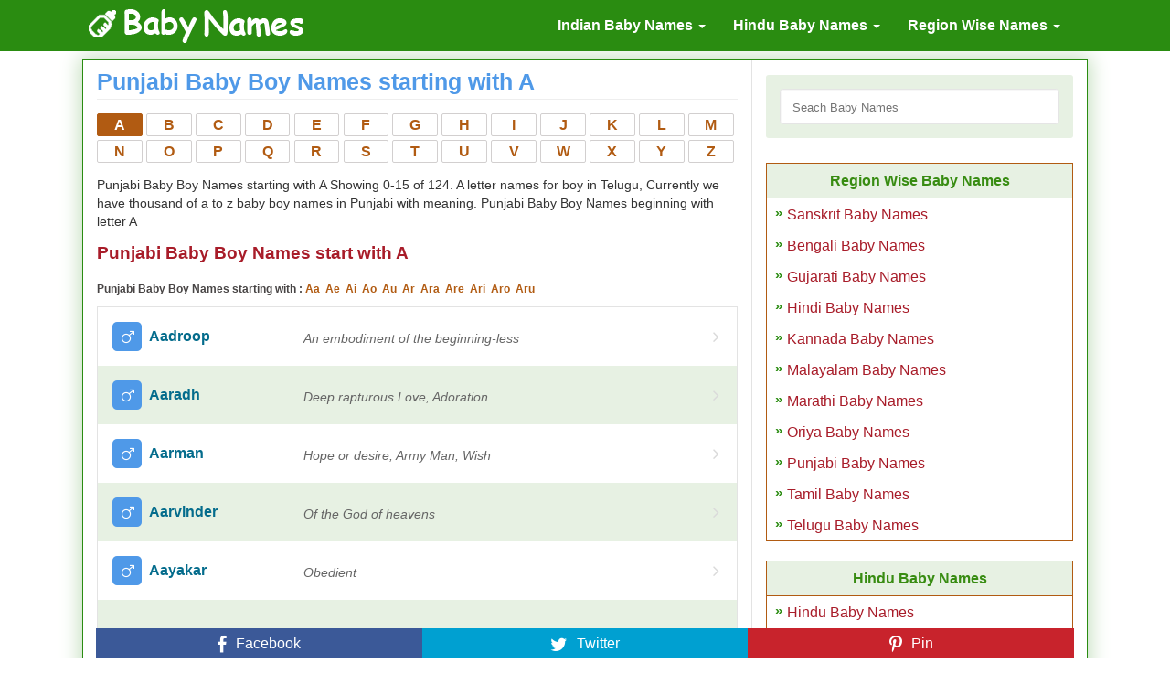

--- FILE ---
content_type: text/html; charset=UTF-8
request_url: https://baby-names.in/punjabi-baby-boy-names-starting-with-a
body_size: 4009
content:
<!DOCTYPE html>
<html lang="en-IN">

<head>
    <meta charset="utf-8" />
<meta name="viewport" content="width=device-width, initial-scale=1.0">
<title>Punjabi Baby Boy Names Starting with A - Page 1/9 - BabyNames</title>
<meta name="description" content="Punjabi Baby Boy Names starting with A Showing 0-15 of 124. A letter names for boy in Telugu, Currently we have thousand of a to z baby boy names in Punjabi with meaning. Punjabi Baby Boy Names beginning with letter A" />
<meta name="keywords" content="babyname, starting with a, babynames, beginning, a z, hindu, bharat, bharatiya, book, born, boy, boys, child, children, database, girl, girls, indain, india, indian, indians, short, modern, kid, kids, newborn, punjabi, hindi, startfrom, starts" />
<link rel="canonical" href="https://baby-names.in/punjabi-baby-boy-names-starting-with-a"/>
	<link rel="next" href="https://baby-names.in/punjabi-baby-boy-names-starting-with-a?page=2" />
<meta name="csrf-token" content="5GMm3fPC41QonC6ck9siHOlcSbrk2gTyLdFZHk81">
<link rel="shortcut icon" href="https://baby-names.in/favicon.ico" type="image/x-icon" />
<link rel="preload" href="https://baby-names.in/css/fonts/fontawesome-webfont.woff2?v=4.5.0" as="font" type="font/woff2" crossorigin>
<meta name="theme-color" content="#2A8C11" />
<link rel="stylesheet" type="text/css" href="https://baby-names.in/css/app.min.css">
<meta name="google-site-verification" content="uASCzzmUEO5EY9ywyQv-leD0EDG5jyLr8pxBderm0Sk" />
<meta name="msvalidate.01" content="C07725203FE349320AA3FF0EAD74C88D" />

</head>

<body>
    <nav class="navbar navbar-inverse navbar-fixed-top">
        <div class="container">
            <input type="checkbox" id="navbar-toggle-cbox">
            <div class="navbar-header">
                <label for="navbar-toggle-cbox" class="navbar-toggle collapsed" data-toggle="collapse" data-target="#navbar"
                    aria-expanded="false" aria-controls="navbar">
                    <span class="icon-bar"></span><span class="icon-bar"></span><span class="icon-bar"></span></label>
                <span class="navbar-brand"><a href="https://baby-names.in/" class="logo"><img
                            src="https://baby-names.in/baby-names.png" alt="Baby Names" /></a></span>
            </div>
            <div class="navbar-collapse collapse">
                <ul class="nav navbar-nav navbar-right">
                    <li class="dropdown">
                        <a href="#" class="dropdown-toggle" data-toggle="dropdown">Indian Baby Names
                            <b class="caret"></b>
                        </a>
                        <ul class="dropdown-menu">
                            <li><a href="https://baby-names.in/indian-baby-names">All Indian Names</a></li>
                            <li><a href="https://baby-names.in/indian-baby-boy-names">Indian Boy Names</a></li>
                            <li><a href="https://baby-names.in/indian-baby-girl-names">Indian Girl Names</a></li>
                            <li><a href="https://baby-names.in/short-and-sweet-indian-baby-names">Short & Sweet Indian Names</a></li>
                            <li><a href="https://baby-names.in/modern-indian-baby-names">Modern Indian Names</a></li>
                        </ul>
                    </li>
                    <li class="dropdown">
                        <a href="#" class="dropdown-toggle" data-toggle="dropdown">Hindu Baby Names
                            <b class="caret"></b>
                        </a>
                        <ul class="dropdown-menu">
                            <li><a href="https://baby-names.in/hindu-baby-names">All Hindu Names</a></li>
                            <li><a href="https://baby-names.in/hindu-baby-boy-names">Hindu Boy Names</a></li>
                            <li><a href="https://baby-names.in/hindu-baby-girl-names">Hindu Girl Names</a></li>
                            <li><a href="https://baby-names.in/short-and-sweet-hindu-baby-names">Short & Sweet Hindu Names</a></li>
                            <li><a href="https://baby-names.in/modern-hindu-baby-names">Modern Hindu Names</a></li>
                        </ul>
                    </li>
                    <li class="dropdown">
                        <a href="#" class="dropdown-toggle" data-toggle="dropdown">Region Wise Names
                            <b class="caret"></b>
                        </a>
                        <ul class="dropdown-menu">
                                                            <li><a href="https://baby-names.in/sanskrit-baby-names">Sanskrit Baby
                                        Names</a></li>
                                                            <li><a href="https://baby-names.in/bengali-baby-names">Bengali Baby
                                        Names</a></li>
                                                            <li><a href="https://baby-names.in/gujarati-baby-names">Gujarati Baby
                                        Names</a></li>
                                                            <li><a href="https://baby-names.in/hindi-baby-names">Hindi Baby
                                        Names</a></li>
                                                            <li><a href="https://baby-names.in/kannada-baby-names">Kannada Baby
                                        Names</a></li>
                                                            <li><a href="https://baby-names.in/malayalam-baby-names">Malayalam Baby
                                        Names</a></li>
                                                            <li><a href="https://baby-names.in/marathi-baby-names">Marathi Baby
                                        Names</a></li>
                                                            <li><a href="https://baby-names.in/oriya-baby-names">Oriya Baby
                                        Names</a></li>
                                                            <li><a href="https://baby-names.in/punjabi-baby-names">Punjabi Baby
                                        Names</a></li>
                                                            <li><a href="https://baby-names.in/tamil-baby-names">Tamil Baby
                                        Names</a></li>
                                                            <li><a href="https://baby-names.in/telugu-baby-names">Telugu Baby
                                        Names</a></li>
                                                    </ul>
                    </li>
                </ul>
            </div>
        </div>
    </nav>
    <div class="container body-content">
        <div class="row">
  <div class="col-md-12 box-shadow heading">
    <div class="row margin-bottom-0">
    
    <div class="col-md-8 border-r">
      <h1 class="boy">Punjabi Baby Boy Names starting with A</h1>
      <hr class="top" />
      <div class="row"><div class="col-md-12">
      <p class="sort">
                <a class=active href="https://baby-names.in/punjabi-baby-boy-names-starting-with-a">A</a>
                <a  href="https://baby-names.in/punjabi-baby-boy-names-starting-with-b">B</a>
                <a  href="https://baby-names.in/punjabi-baby-boy-names-starting-with-c">C</a>
                <a  href="https://baby-names.in/punjabi-baby-boy-names-starting-with-d">D</a>
                <a  href="https://baby-names.in/punjabi-baby-boy-names-starting-with-e">E</a>
                <a  href="https://baby-names.in/punjabi-baby-boy-names-starting-with-f">F</a>
                <a  href="https://baby-names.in/punjabi-baby-boy-names-starting-with-g">G</a>
                <a  href="https://baby-names.in/punjabi-baby-boy-names-starting-with-h">H</a>
                <a  href="https://baby-names.in/punjabi-baby-boy-names-starting-with-i">I</a>
                <a  href="https://baby-names.in/punjabi-baby-boy-names-starting-with-j">J</a>
                <a  href="https://baby-names.in/punjabi-baby-boy-names-starting-with-k">K</a>
                <a  href="https://baby-names.in/punjabi-baby-boy-names-starting-with-l">L</a>
                <a  href="https://baby-names.in/punjabi-baby-boy-names-starting-with-m">M</a>
                <a  href="https://baby-names.in/punjabi-baby-boy-names-starting-with-n">N</a>
                <a  href="https://baby-names.in/punjabi-baby-boy-names-starting-with-o">O</a>
                <a  href="https://baby-names.in/punjabi-baby-boy-names-starting-with-p">P</a>
                <a  href="https://baby-names.in/punjabi-baby-boy-names-starting-with-q">Q</a>
                <a  href="https://baby-names.in/punjabi-baby-boy-names-starting-with-r">R</a>
                <a  href="https://baby-names.in/punjabi-baby-boy-names-starting-with-s">S</a>
                <a  href="https://baby-names.in/punjabi-baby-boy-names-starting-with-t">T</a>
                <a  href="https://baby-names.in/punjabi-baby-boy-names-starting-with-u">U</a>
                <a  href="https://baby-names.in/punjabi-baby-boy-names-starting-with-v">V</a>
                <a  href="https://baby-names.in/punjabi-baby-boy-names-starting-with-w">W</a>
                <a  href="https://baby-names.in/punjabi-baby-boy-names-starting-with-x">X</a>
                <a  href="https://baby-names.in/punjabi-baby-boy-names-starting-with-y">Y</a>
                <a  href="https://baby-names.in/punjabi-baby-boy-names-starting-with-z">Z</a>
              </p>
      </div></div>
            <div class="row desc"><div class="col-md-12">
      <p>Punjabi Baby Boy Names starting with A Showing 0-15 of 124. A letter names for boy in Telugu, Currently we have thousand of a to z baby boy names in Punjabi with meaning. Punjabi Baby Boy Names beginning with letter A</p>
            <h2>Punjabi Baby Boy Names start with A</h2>
            </div></div>
                    <div class="row"><div class="col-md-12"></div></div>
                <div class="row"><div class="col-md-12 col-xs-12 starting">

        <span>Punjabi Baby Boy Names starting with : </span>
                <a href='https://baby-names.in/punjabi-baby-boy-names-starting-with-aa' title='Punjabi Baby Boy Names starting with aa'>Aa</a>
                <a href='https://baby-names.in/punjabi-baby-boy-names-starting-with-ae' title='Punjabi Baby Boy Names starting with ae'>Ae</a>
                <a href='https://baby-names.in/punjabi-baby-boy-names-starting-with-ai' title='Punjabi Baby Boy Names starting with ai'>Ai</a>
                <a href='https://baby-names.in/punjabi-baby-boy-names-starting-with-ao' title='Punjabi Baby Boy Names starting with ao'>Ao</a>
                <a href='https://baby-names.in/punjabi-baby-boy-names-starting-with-au' title='Punjabi Baby Boy Names starting with au'>Au</a>
                <a href='https://baby-names.in/punjabi-baby-boy-names-starting-with-ar' title='Punjabi Baby Boy Names starting with ar'>Ar</a>
                <a href='https://baby-names.in/punjabi-baby-boy-names-starting-with-ara' title='Punjabi Baby Boy Names starting with ara'>Ara</a>
                <a href='https://baby-names.in/punjabi-baby-boy-names-starting-with-are' title='Punjabi Baby Boy Names starting with are'>Are</a>
                <a href='https://baby-names.in/punjabi-baby-boy-names-starting-with-ari' title='Punjabi Baby Boy Names starting with ari'>Ari</a>
                <a href='https://baby-names.in/punjabi-baby-boy-names-starting-with-aro' title='Punjabi Baby Boy Names starting with aro'>Aro</a>
                <a href='https://baby-names.in/punjabi-baby-boy-names-starting-with-aru' title='Punjabi Baby Boy Names starting with aru'>Aru</a>
                </div></div>
              
      <ul class="list">
                                <li>
          <a href="https://baby-names.in/baby-name/aadroop.html">
            <i class="fa gen fa-boy"></i>
            <span class="name">Aadroop</span>
            <span class="mean">An embodiment of the beginning-less</span>
          </a>
        </li>
                        <li>
          <a href="https://baby-names.in/baby-name/aaradh.html">
            <i class="fa gen fa-boy"></i>
            <span class="name">Aaradh</span>
            <span class="mean">Deep rapturous Love, Adoration</span>
          </a>
        </li>
                        <li>
          <a href="https://baby-names.in/baby-name/aarman.html">
            <i class="fa gen fa-boy"></i>
            <span class="name">Aarman</span>
            <span class="mean">Hope or desire, Army Man, Wish</span>
          </a>
        </li>
                        <li>
          <a href="https://baby-names.in/baby-name/aarvinder.html">
            <i class="fa gen fa-boy"></i>
            <span class="name">Aarvinder</span>
            <span class="mean">Of the God of heavens</span>
          </a>
        </li>
                        <li>
          <a href="https://baby-names.in/baby-name/aayakar.html">
            <i class="fa gen fa-boy"></i>
            <span class="name">Aayakar</span>
            <span class="mean">Obedient</span>
          </a>
        </li>
                          <li><ins class="adsbygoogle"
     style="display:block"
     data-ad-client="ca-pub-3811125645430054"
     data-ad-slot="1077222305"
     data-ad-format="auto"
     data-full-width-responsive="true"></ins>
<script>
     (adsbygoogle = window.adsbygoogle || []).push({});
</script>

</li>
                <li>
          <a href="https://baby-names.in/baby-name/aayatpreet.html">
            <i class="fa gen fa-boy"></i>
            <span class="name">Aayatpreet</span>
            <span class="mean">Version of God</span>
          </a>
        </li>
                        <li>
          <a href="https://baby-names.in/baby-name/abani.html">
            <i class="fa gen fa-boy"></i>
            <span class="name">Abani</span>
            <span class="mean">Earth</span>
          </a>
        </li>
                        <li>
          <a href="https://baby-names.in/baby-name/abhaijeet.html">
            <i class="fa gen fa-boy"></i>
            <span class="name">Abhaijeet</span>
            <span class="mean">Victory over fear</span>
          </a>
        </li>
                        <li>
          <a href="https://baby-names.in/baby-name/abichal.html">
            <i class="fa gen fa-boy"></i>
            <span class="name">Abichal</span>
            <span class="mean">Unmovable</span>
          </a>
        </li>
                        <li>
          <a href="https://baby-names.in/baby-name/acharaj.html">
            <i class="fa gen fa-boy"></i>
            <span class="name">Acharaj</span>
            <span class="mean">Wondrous being</span>
          </a>
        </li>
                          <li><ins class="adsbygoogle"
     style="display:block"
     data-ad-client="ca-pub-3811125645430054"
     data-ad-slot="1077222305"
     data-ad-format="auto"
     data-full-width-responsive="true"></ins>
<script>
     (adsbygoogle = window.adsbygoogle || []).push({});
</script>

</li>
                <li>
          <a href="https://baby-names.in/baby-name/achint.html">
            <i class="fa gen fa-boy"></i>
            <span class="name">Achint</span>
            <span class="mean">Care free</span>
          </a>
        </li>
                        <li>
          <a href="https://baby-names.in/baby-name/achraj.html">
            <i class="fa gen fa-boy"></i>
            <span class="name">Achraj</span>
            <span class="mean">Wondrous</span>
          </a>
        </li>
                        <li>
          <a href="https://baby-names.in/baby-name/adishvar.html">
            <i class="fa gen fa-boy"></i>
            <span class="name">Adishvar</span>
            <span class="mean">The foremost God</span>
          </a>
        </li>
                        <li>
          <a href="https://baby-names.in/baby-name/aditpal.html">
            <i class="fa gen fa-boy"></i>
            <span class="name">Aditpal</span>
            <span class="mean">Protector of the Sun</span>
          </a>
        </li>
                        <li>
          <a href="https://baby-names.in/baby-name/adol.html">
            <i class="fa gen fa-boy"></i>
            <span class="name">Adol</span>
            <span class="mean">Stable</span>
          </a>
        </li>
                      </ul>
      <div class="paginate"><ul>
			<li><span>&laquo;</span></li>
																<li class="active"><span>1</span></li>
																<li><a href="https://baby-names.in/punjabi-baby-boy-names-starting-with-a?page=2">2</a></li>
																<li><a href="https://baby-names.in/punjabi-baby-boy-names-starting-with-a?page=3">3</a></li>
																<li><a href="https://baby-names.in/punjabi-baby-boy-names-starting-with-a?page=4">4</a></li>
																<li><a href="https://baby-names.in/punjabi-baby-boy-names-starting-with-a?page=5">5</a></li>
																<li><a href="https://baby-names.in/punjabi-baby-boy-names-starting-with-a?page=6">6</a></li>
																<li><a href="https://baby-names.in/punjabi-baby-boy-names-starting-with-a?page=7">7</a></li>
																<li><a href="https://baby-names.in/punjabi-baby-boy-names-starting-with-a?page=8">8</a></li>
																<li><a href="https://baby-names.in/punjabi-baby-boy-names-starting-with-a?page=9">9</a></li>
													<li><a href="https://baby-names.in/punjabi-baby-boy-names-starting-with-a?page=2">&raquo;</a></li>
	</ul></div>
    </div>
    <div class="col-md-4">
      <form method="POST" action="https://baby-names.in/search-query" accept-charset="UTF-8"><input name="_token" type="hidden" value="5GMm3fPC41QonC6ck9siHOlcSbrk2gTyLdFZHk81">
<div class="search"><input type="text" name="search" required="required" autocomplete="off" placeholder="Seach Baby Names"></div>
</form>      <div class="row"><div class="col-md-12"><div class="row">

</div></div></div>
      <div><h2 class="links">Region Wise Baby Names</h2><ul class="links">
<li><a href="https://baby-names.in/sanskrit-baby-names">Sanskrit Baby Names</a></li>
<li><a href="https://baby-names.in/bengali-baby-names">Bengali Baby Names</a></li>
<li><a href="https://baby-names.in/gujarati-baby-names">Gujarati Baby Names</a></li>
<li><a href="https://baby-names.in/hindi-baby-names">Hindi Baby Names</a></li>
<li><a href="https://baby-names.in/kannada-baby-names">Kannada Baby Names</a></li>
<li><a href="https://baby-names.in/malayalam-baby-names">Malayalam Baby Names</a></li>
<li><a href="https://baby-names.in/marathi-baby-names">Marathi Baby Names</a></li>
<li><a href="https://baby-names.in/oriya-baby-names">Oriya Baby Names</a></li>
<li><a href="https://baby-names.in/punjabi-baby-names">Punjabi Baby Names</a></li>
<li><a href="https://baby-names.in/tamil-baby-names">Tamil Baby Names</a></li>
<li><a href="https://baby-names.in/telugu-baby-names">Telugu Baby Names</a></li>
</ul></div>      <div class="row"><div class="col-md-12"><div class="row">

</div></div></div>
      <div><h2 class="links">Hindu Baby Names</h2><ul class="links">
<li><a href="https://baby-names.in/hindu-baby-names">Hindu Baby Names</a></li>
<li><a href="https://baby-names.in/hindu-baby-boy-names">Hindu Boy Names</a></li>
<li><a href="https://baby-names.in/hindu-baby-girl-names">Hindu Girl Names</a></li>
<li><a href="https://baby-names.in/short-and-sweet-hindu-baby-names">Short & Sweet Hindu Names</a></li>
<li><a href="https://baby-names.in/modern-hindu-baby-names">Modern Hindu Names</a></li>
</ul></div>    </div>
    </div>
        <hr class="margin-top-0">
    <div class="row"><div class="col-md-12">
    <p class="f-12"><strong>Search Keywords: </strong>punjabi baby names starting with, punjabi baby girl names starting with, punjabi baby boy names starting with, punjabi baby name, punjabi baby names with meaning, new punjabi baby names, unique punjabi baby names, meaning of punjabi baby names, a, b, c, d, e, f, g, h, i, j, k, l, m, n, o, p, q, r, s, t, u, v, w, x, y, z, gur, har, man, bha, sha, jas, dha, raj, khu, cha, sukh, deep, jap, nav, bhu, aman, ran, veer, dil, bir, avi, gun, kamal, tej, shi, gur, har, bha, dha, man, sha, jas, cha, jap, sukh, nav, raj, khu, sim, aman, san, gun, par, dil, ish, rav, kul, shi, pra, shu</p>
    </div></div>
      </div>
</div>
        <div class="row">
<div class="col-md-12 col-xs-12 social">
<a class="fb" href="https://www.facebook.com/sharer/sharer.php?u=https%3A%2F%2Fbaby-names.in%2Fpunjabi-baby-boy-names-starting-with-a"><i class="fa fa-fb"></i><b>Facebook</b></a>
<a class="wa" href="whatsapp://send?text=https%3A%2F%2Fbaby-names.in%2Fpunjabi-baby-boy-names-starting-with-a+Hello%2C+Visit+this+page."><i class="fa fa-wa"></i><b>WhatsApp</b></a>
<a class="tw" href="https://twitter.com/intent/tweet/?text=Punjabi+Baby+Boy+Names+Starting+with+A+-+Page+1%2F9+-+BabyNames&url=https%3A%2F%2Fbaby-names.in%2Fpunjabi-baby-boy-names-starting-with-a"><i class="fa fa-tw"></i><b>Twitter</b></a>

<a class="pn" href="https://pinterest.com/pin/create/link/?url=https%3A%2F%2Fbaby-names.in%2Fpunjabi-baby-boy-names-starting-with-a&description=Punjabi+Baby+Boy+Names+Starting+with+A+-+Page+1%2F9+-+BabyNames"><i class="fa fa-pn"></i><b>Pin</b></a>
</div>
</div>
        <hr />
        <div class="row">
            <div class="col-md-12">
                <footer>
                    <p>&copy; 2020 - Baby Names. <a href="https://baby-names.in/privacy.html">Privacy Policy</a></p>
                </footer>
            </div>
        </div>
    </div>
    <script type="text/javascript">
        document.addEventListener("DOMContentLoaded", function() {
            var e, t = "https://baby-names.in/js/main.js";

            function n() {
                e && clearTimeout(e), e = setTimeout(function() {
                    window.pageYOffset;
                    if (0 == document.querySelectorAll("script[src='" + t + "']").length) {
                        var e = document.createElement("script");
                        e.rel = "text/javascript", e.src = t, document.getElementsByTagName("head")[0]
                            .appendChild(e)
                    }
                }, 20)
            }
            window.addEventListener("load", n), document.addEventListener("scroll", n), window.addEventListener(
                "resize", n), window.addEventListener("orientationChange", n)
        });
    </script>
                <script async src="https://www.googletagmanager.com/gtag/js?id=UA-58518093-15"></script>
        <script>
            window.dataLayer = window.dataLayer || [];

            function gtag() {
                dataLayer.push(arguments);
            }
            gtag('js', new Date());
            gtag('config', 'UA-58518093-15');
        </script>
                <script data-ad-client="ca-pub-3811125645430054" async
            src="https://pagead2.googlesyndication.com/pagead/js/adsbygoogle.js"></script>
    </body>

</html>


--- FILE ---
content_type: text/html; charset=utf-8
request_url: https://www.google.com/recaptcha/api2/aframe
body_size: 268
content:
<!DOCTYPE HTML><html><head><meta http-equiv="content-type" content="text/html; charset=UTF-8"></head><body><script nonce="9dAPlErnt5V_DxBWrxQFHw">/** Anti-fraud and anti-abuse applications only. See google.com/recaptcha */ try{var clients={'sodar':'https://pagead2.googlesyndication.com/pagead/sodar?'};window.addEventListener("message",function(a){try{if(a.source===window.parent){var b=JSON.parse(a.data);var c=clients[b['id']];if(c){var d=document.createElement('img');d.src=c+b['params']+'&rc='+(localStorage.getItem("rc::a")?sessionStorage.getItem("rc::b"):"");window.document.body.appendChild(d);sessionStorage.setItem("rc::e",parseInt(sessionStorage.getItem("rc::e")||0)+1);localStorage.setItem("rc::h",'1769149533129');}}}catch(b){}});window.parent.postMessage("_grecaptcha_ready", "*");}catch(b){}</script></body></html>